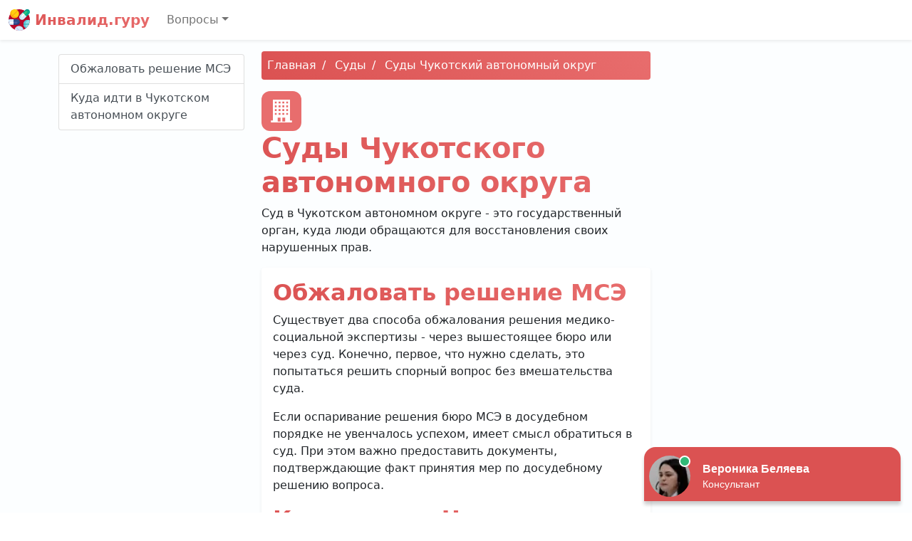

--- FILE ---
content_type: text/html; charset=UTF-8
request_url: https://oms09.ru/sudy/1694/
body_size: 5099
content:
<!DOCTYPE html>
<html lang="ru-RU" class="h-100">
<head>
<meta charset="UTF-8" />
<meta name="viewport" content="width=device-width, initial-scale=1" />
<title>Суды в Чукотском автономном округе</title>
<meta name="description" content="Суд в Чукотском автономном округе - это государственный орган, куда люди обращаются для восстановления своих нарушенных прав." />
<link rel="icon" href="https://oms09.ru/template/invalid.ico" type="image/x-icon" />
<link href="//cdn.jsdelivr.net/npm/bootstrap@5.0.0-beta1/dist/css/bootstrap.min.css" rel="stylesheet" />
<link href="//unpkg.com/leaflet@1.7.1/dist/leaflet.css" rel="stylesheet" />
<style>
	main {
		background: linear-gradient(165deg, #FCFEFF 50%, #fff 50%);
	}
	h1,
	.bg-white h2,
	.logo-text {
		font-weight: 700;
		background: -webkit-linear-gradient(45deg, #DB5252 0%, #E86D6D 100%);
		-webkit-background-clip: text;
		-webkit-text-fill-color: transparent;
	}
	#navigation a.active,
	.breadcrumb,
	.dropdown-item:active {
		background: #E86D6D;
		background: linear-gradient(45deg, #DB5252 0%, #E86D6D 100%);
		border-style: none;
	}
	.breadcrumb li + li::before {
		padding-right: 0.5rem;
		padding-left: 0.5rem;
		color: #fff;
		content: "/";
	}
	.breadcrumb li a,
	.box a,
	.box a:hover {
		color: #fff;
		text-decoration: none;
	}
	li.nav-item.dropdown {
		z-index: 1021;
	}
	.box,
	.icon {
		background-color: #E86D6D;
		border-radius: 0.75rem;
		color: #fff;
	}
	.icon {
		display: inline-flex;
		padding: 0.75rem;
	}
	.box .badge {
		background-color: #FCFEFF;
		color: #DB5252;
	}
	.phone::before {
		background-image: url("data:image/svg+xml,%3Csvg xmlns='http://www.w3.org/2000/svg' width='16' height='16' fill='white' viewBox='0 0 16 16'%3E%3Cpath d='M1.885.511a1.745 1.745 0 0 1 2.61.163L6.29 2.98c.329.423.445.974.315 1.494l-.547 2.19a.678.678 0 0 0 .178.643l2.457 2.457a.678.678 0 0 0 .644.178l2.189-.547a1.745 1.745 0 0 1 1.494.315l2.306 1.794c.829.645.905 1.87.163 2.611l-1.034 1.034c-.74.74-1.846 1.065-2.877.702a18.634 18.634 0 0 1-7.01-4.42 18.634 18.634 0 0 1-4.42-7.009c-.362-1.03-.037-2.137.703-2.877L1.885.511z'/%3E%3C/svg%3E");
	}
	.name::before {
		background-image: url("data:image/svg+xml,%3Csvg xmlns='http://www.w3.org/2000/svg' width='16' height='16' fill='white' viewBox='0 0 16 16'%3E%3Cpath d='M13.498.795l.149-.149a1.207 1.207 0 1 1 1.707 1.708l-.149.148a1.5 1.5 0 0 1-.059 2.059L4.854 14.854a.5.5 0 0 1-.233.131l-4 1a.5.5 0 0 1-.606-.606l1-4a.5.5 0 0 1 .131-.232l9.642-9.642a.5.5 0 0 0-.642.056L6.854 4.854a.5.5 0 1 1-.708-.708L9.44.854A1.5 1.5 0 0 1 11.5.796a1.5 1.5 0 0 1 1.998-.001z'/%3E%3C/svg%3E");
	}
	.address::before {
		background-image: url("data:image/svg+xml,%3Csvg xmlns='http://www.w3.org/2000/svg' width='16' height='16' fill='white' viewBox='0 0 16 16'%3E%3Cpath d='M8 16s6-5.686 6-10A6 6 0 0 0 2 6c0 4.314 6 10 6 10zm0-7a3 3 0 1 1 0-6 3 3 0 0 1 0 6z'/%3E%3C/svg%3E");
	}
	.office-hours::before {
		background-image: url("data:image/svg+xml,%3Csvg xmlns='http://www.w3.org/2000/svg' width='16' height='16' fill='white' viewBox='0 0 16 16'%3E%3Cpath d='M16 8A8 8 0 1 1 0 8a8 8 0 0 1 16 0zM8 3.5a.5.5 0 0 0-1 0V9a.5.5 0 0 0 .252.434l3.5 2a.5.5 0 0 0 .496-.868L8 8.71V3.5z'/%3E%3C/svg%3E");
	}
	.star {
		background-image: url("data:image/svg+xml,%3Csvg xmlns='http://www.w3.org/2000/svg' width='16' height='16' fill='orange' viewBox='0 0 16 16'%3E%3Cpath d='M3.612 15.443c-.386.198-.824-.149-.746-.592l.83-4.73L.173 6.765c-.329-.314-.158-.888.283-.95l4.898-.696L7.538.792c.197-.39.73-.39.927 0l2.184 4.327 4.898.696c.441.062.612.636.283.95l-3.523 3.356.83 4.73c.078.443-.36.79-.746.592L8 13.187l-4.389 2.256z'/%3E%3C/svg%3E");
	}
	.phone::before,
	.name::before,
	.address::before,
	.office-hours::before,
	.star {
		display: inline-block;
		width: 1.3em;
		height: 1.3em;
		vertical-align: middle;
		content: "";
		background-repeat: no-repeat;
	}
</style>
</head>
<body class="d-flex flex-column h-100" data-bs-spy="scroll" data-bs-target="#navigation">
<header>
<nav class="navbar navbar-expand-md navbar-light bg-white shadow-sm">
<div class="container-fluid">
<a class="navbar-brand logo-text" href="/"> <img src="/template/invalid.svg" width="30" height="30" class="align-top" alt="Инвалид.гуру" /> Инвалид.гуру </a>
<button class="navbar-toggler" type="button" data-bs-toggle="collapse" data-bs-target="#navbarCollapse" aria-controls="navbarCollapse" aria-expanded="false" aria-label="Toggle navigation">
<span class="navbar-toggler-icon"></span>
</button>
<div class="collapse navbar-collapse" id="navbarCollapse">
<ul class="navbar-nav me-auto mb-2 mb-md-0">
<li class="nav-item dropdown">
<a title="Вопросы" class="nav-link dropdown-toggle" href="#" id="navbarDropdown" role="button" data-bs-toggle="dropdown" aria-expanded="false">Вопросы</a>
<ul class="dropdown-menu" aria-labelledby="navbarDropdown">
<li><a class="dropdown-item" title="Как оформить инвалидность" href="/kak-oformit-invalidnost/">Как оформить инвалидность</a></li><li><a class="dropdown-item" title="Как обжаловать решение МСЭ" href="/kak-obzhalovat-reshenie-mse/">Как обжаловать решение МСЭ</a></li><li><a class="dropdown-item" title="МСЭ" href="/mediko-socialnaya-ehkspertiza/">МСЭ</a></li><li><a class="dropdown-item" title="Отделения ПФР" href="/pfr/">Отделения ПФР</a></li><li><a class="dropdown-item" title="Соцзащита" href="/soc/">Соцзащита</a></li><li><a class="dropdown-item" title="Суды" href="/sudy/">Суды</a></li></ul>
</li>
</ul>
</div>
</div>
</nav>
</header>
<main class="flex-shrink-0">
<div class="py-3 container">
<div class="row">
<div class="col-md-3">
<div class="list-group sticky-top mb-3 pt-1" id="navigation"><a class="list-group-item list-group-item-action" href="#p1">Обжаловать решение МСЭ</a><a class="list-group-item list-group-item-action" href="#p2">Куда идти в Чукотском автономном округе</a></div>
</div>
<div class="col-md-6">
<nav aria-label="breadcrumb"><ol class="breadcrumb p-2 mb-3 rounded" itemscope itemtype="https://schema.org/BreadcrumbList"><li><a href="/" title="Главная">Главная</a></li><li itemprop="itemListElement" itemscope itemtype="https://schema.org/ListItem">
    <a href="/sudy/" itemprop="item" title="Суды"><span itemprop="name">Суды</span></a>
    <meta itemprop="position" content="1" />
</li><li itemprop="itemListElement" itemscope itemtype="https://schema.org/ListItem">
    <a href="/sudy/1694/" itemprop="item" title="Суды Чукотский автономный округ"><span itemprop="name">Суды Чукотский автономный округ</span></a>
    <meta itemprop="position" content="2" />
</li></ol></nav><div class="text-center text-lg-start">
<div class="icon"><svg xmlns="http://www.w3.org/2000/svg" width="32" height="32" fill="currentColor" viewBox="0 0 24 24"><path d="M1 22h2v-22h18v22h2v2h-22v-2zm7-3v4h3v-4h-3zm5 0v4h3v-4h-3zm-6-5h-2v2h2v-2zm8 0h-2v2h2v-2zm-4 0h-2v2h2v-2zm8 0h-2v2h2v-2zm-12-4h-2v2h2v-2zm8 0h-2v2h2v-2zm-4 0h-2v2h2v-2zm8 0h-2v2h2v-2zm-12-4h-2v2h2v-2zm8 0h-2v2h2v-2zm-4 0h-2v2h2v-2zm8 0h-2v2h2v-2zm-12-4h-2v2h2v-2zm8 0h-2v2h2v-2zm-4 0h-2v2h2v-2zm8 0h-2v2h2v-2z"/></svg></div><h1>Суды Чукотского автономного округа</h1><p>Суд в Чукотском автономном округе - это государственный орган, куда люди обращаются для восстановления своих нарушенных прав.</p></div>
<div class="p-3 bg-white rounded shadow-sm mb-3">
<h2 id="p1">Обжаловать решение МСЭ</h2>
<p>Существует два способа обжалования решения медико-социальной экспертизы - через вышестоящее бюро или через суд. Конечно, первое, что нужно сделать, это попытаться решить спорный вопрос без вмешательства суда.</p>
<p>Если оспаривание решения бюро МСЭ в досудебном порядке не увенчалось успехом, имеет смысл обратиться в суд. При этом важно предоставить документы, подтверждающие факт принятия мер по досудебному решению вопроса.</p><h2 id="p2">Куда идти в Чукотском автономном округе</h2><div class="box p-3 mb-3">
<dl class="row"><dt class="col-sm-3 name text-truncate">Наименование</dt><dd class="col-sm-9 fw-bold"><a title="Верховный Суд Чукотского автономного округа - Анадырь" href="/sud/1672/">Верховный Суд Чукотского автономного округа - Анадырь</a></dd><dt class="col-sm-3 address">Адрес</dt><dd class="col-sm-9">Чукотский автономный округ, Анадырь, улица Мира, 4</dd><dt class="col-sm-3 phone text-truncate">Телефон</dt><dd class="col-sm-9">+7 (42722) 2-64-93</dd><dt class="col-sm-3 office-hours">Режим работы</dt><dd class="col-sm-9">понедельник-пятница: с 09:00 до 17:30, перерыв: с 12:30 до 14:00</dd></dl><hr><dl class="row"><dt class="col-sm-3 name text-truncate">Наименование</dt><dd class="col-sm-9 fw-bold"><a title="Анадырский городской суд" href="/sud/1673/">Анадырский городской суд</a></dd><dt class="col-sm-3 address">Адрес</dt><dd class="col-sm-9">Чукотский автономный округ, Анадырь, улица Отке, 32а</dd><dt class="col-sm-3 phone text-truncate">Телефон</dt><dd class="col-sm-9">+7 (42722) 2-87-44<br />+7 (42722) 2-08-15</dd><dt class="col-sm-3 office-hours">Режим работы</dt><dd class="col-sm-9">понедельник-пятница: с 09:00 до 17:30, перерыв: с 12:30 до 14:00</dd></dl><hr><dl class="row"><dt class="col-sm-3 name text-truncate">Наименование</dt><dd class="col-sm-9 fw-bold"><a title="Судебный участок мирового судьи - Билибино" href="/sud/1951/">Судебный участок мирового судьи - Билибино</a></dd><dt class="col-sm-3 address">Адрес</dt><dd class="col-sm-9">Чукотский автономный округ, Билибинский район, Билибино, микрорайон Восточный, 1, корпус 7</dd><dt class="col-sm-3 phone text-truncate">Телефон</dt><dd class="col-sm-9">+7 (72738) 2-44-53</dd><dt class="col-sm-3 office-hours">Режим работы</dt><dd class="col-sm-9">понедельник-четверг: с 09:00 до 17:45, перерыв: с 12:30 до 14:00<br />пятница: с 09:00 до 17:30, перерыв: с 12:30 до 14:00</dd></dl><hr><dl class="row"><dt class="col-sm-3 name text-truncate">Наименование</dt><dd class="col-sm-9 fw-bold"><a title="Билибинский районный суд" href="/sud/1952/">Билибинский районный суд</a></dd><dt class="col-sm-3 address">Адрес</dt><dd class="col-sm-9">Чукотский автономный округ, Билибинский район, Билибино, улица Ленина, 24а</dd><dt class="col-sm-3 phone text-truncate">Телефон</dt><dd class="col-sm-9">+7 (42738) 2-51-79</dd><dt class="col-sm-3 office-hours">Режим работы</dt><dd class="col-sm-9">понедельник-пятница: с 09:00 до 17:30, перерыв: с 12:30 до 14:00</dd></dl><hr><dl class="row"><dt class="col-sm-3 name text-truncate">Наименование</dt><dd class="col-sm-9 fw-bold"><a title="Чаунский районный суд - Певек" href="/sud/4709/">Чаунский районный суд - Певек</a></dd><dt class="col-sm-3 address">Адрес</dt><dd class="col-sm-9">Чукотский автономный округ, Певек, улица Обручева, 16, корпус 2</dd><dt class="col-sm-3 phone text-truncate">Телефон</dt><dd class="col-sm-9">+7 (42737) 4-21-30</dd><dt class="col-sm-3 office-hours">Режим работы</dt><dd class="col-sm-9">понедельник-пятница: с 09:00 до 17:00, перерыв: с 12:00 до 14:00</dd></dl><hr><dl class="row"><dt class="col-sm-3 name text-truncate">Наименование</dt><dd class="col-sm-9 fw-bold"><a title="Судебный участок мирового судьи - Певек" href="/sud/4710/">Судебный участок мирового судьи - Певек</a></dd><dt class="col-sm-3 address">Адрес</dt><dd class="col-sm-9">Чукотский автономный округ, Певек, улица Обручева, 17</dd><dt class="col-sm-3 phone text-truncate">Телефон</dt><dd class="col-sm-9">+7 (42737) 4-14-85<br />+7 (42737) 4-12-45</dd><dt class="col-sm-3 office-hours">Режим работы</dt><dd class="col-sm-9">понедельник-четверг: с 09:00 до 17:45, перерыв: с 12:30 до 14:00<br />пятница: с 09:00 до 17:30, перерыв: с 12:30 до 14:00</dd></dl><hr><dl class="row"><dt class="col-sm-3 name text-truncate">Наименование</dt><dd class="col-sm-9 fw-bold"><a title="Анадырский гарнизонный военный суд - Угольные Копи" href="/sud/5825/">Анадырский гарнизонный военный суд - Угольные Копи</a></dd><dt class="col-sm-3 address">Адрес</dt><dd class="col-sm-9">Чукотский автономный округ, Анадырский район, поселок Угольные Копи, Школьная улица, 13</dd><dt class="col-sm-3 phone text-truncate">Телефон</dt><dd class="col-sm-9">+7 (42732) 5-53-95<br />+7 (42732) 5-51-43</dd><dt class="col-sm-3 office-hours">Режим работы</dt><dd class="col-sm-9">понедельник-пятница: с 09:00 до 18:00, перерыв: с 13:00 до 14:00</dd></dl><hr></div>
</div>
<div id="vk_comments"></div></div>
</div>
</div>
</main>
<footer class="footer mt-auto py-3">
<div class="container">
<div class="row">
<div class="col-auto me-auto">
<ul class="list-inline">
<li class="list-inline-item"><a href="/personal-data-processing-policy/" class="text-dark text-decoration-none">Политика обработки персональных данных</a></li>
<li class="list-inline-item"><a href="/user-agreement/" class="text-dark text-decoration-none">Пользовательское соглашение</a></li>
</ul>
</div>
<div class="col-auto">
<img src="/template/invalid.svg" width="48" height="48" alt="Инвалид.гуру" />
</div>
</div>
<hr />
<p><small>При копировании информации ссылка на источник обязательна.</small></p><p><small id="copyright">&copy; 2026 Все права защищены, oms09.ru.</small></p>
</div>
</footer>
<script>!function(e,t,d){e._feedot||(e._feedot="f3c6b9ee94c332f8b4a00e140e695e6d",(d=t.createElement("script")).src="https://widget.info-app4.ru/js/init.js?t="+(new Date).getTime(),d.defer=!0,t.body.appendChild(d))}(window,document);</script><script src="//cdn.jsdelivr.net/npm/bootstrap@5.0.0-beta1/dist/js/bootstrap.bundle.min.js"></script>
<script src="//unpkg.com/leaflet@1.7.1/dist/leaflet.js"></script>
<script src="/template/map.js"></script>
<script type="text/javascript" src="//vk.com/js/api/openapi.js?167"></script>
<script type="text/javascript">
VK.init({ apiId: 8123295, onlyWidgets: true });
</script>
<script type="text/javascript">
VK.Widgets.Comments("vk_comments", { limit: 10, attach: "*" });
</script><script>
new Image().src = "//counter.yadro.ru/hit?r"+
escape(document.referrer)+((typeof(screen)=="undefined")?"":
";s"+screen.width+"*"+screen.height+"*"+(screen.colorDepth?
screen.colorDepth:screen.pixelDepth))+";u"+escape(document.URL)+
";h"+escape(document.title.substring(0,150))+
";"+Math.random();
</script>
</body>
</html>